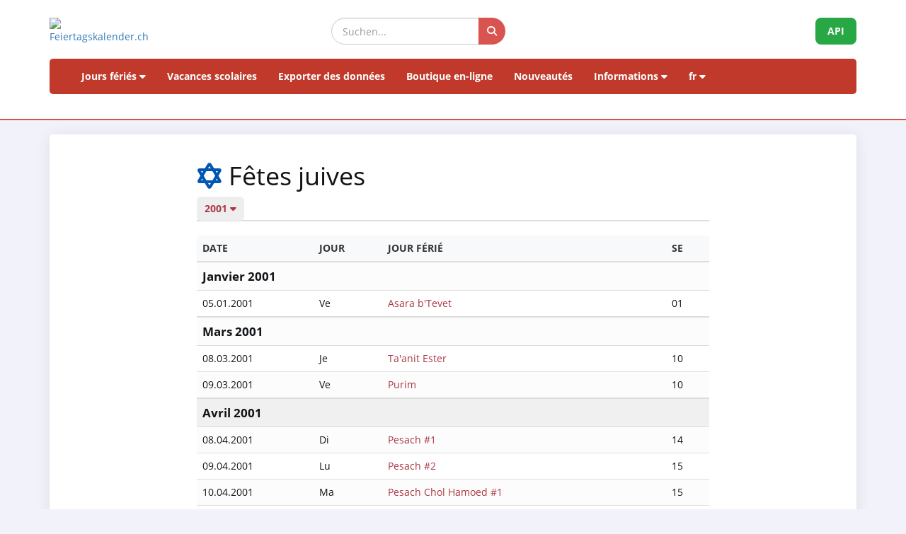

--- FILE ---
content_type: text/html; charset=UTF-8
request_url: https://www.feiertagskalender.ch/hebrew.php?geo=0&jahr=2016&hl=fr&ft_id=23&jahr=2001
body_size: 5592
content:
<!DOCTYPE html>
<html lang="en">

<head>

    <meta charset="utf-8">
    <meta http-equiv="X-UA-Compatible" content="IE=edge">
    <meta name="viewport" content="width=device-width, initial-scale=1">
<title>Fêtes juives 2001 - Feiertagskalender.ch</title>
	
		
	<meta name="googlebot" content="index, follow"/>
	<meta name="robots" content="index, follow" />	
	<meta name="description" content="La source de donnÃ©es pour les jours fÃ©riÃ©s et vacances scolaires, depuis 2003" />	
	<meta name="keywords" content="FÃ©riÃ©s, Jour fÃ©riÃ©s, vacances scolaires, vacances" />
	<meta name="author" content="psc Informatik, CH-Arch" />
	<meta name="publisher" content="psc Informatik, CH-Arch" />
	<meta name="revisit-after" content="14 days" />
	<link rel="apple-touch-icon" sizes="180x180" href="/favicon/apple-touch-icon.png">
	<link rel="icon" type="image/png" sizes="32x32" href="/favicon/favicon-32x32.png">
	<link rel="icon" type="image/png" sizes="16x16" href="/favicon/favicon-16x16.png">
    <link rel="icon" type="image/png" sizes="192x192"  href="/favicon/android-chrome-192x192.png">
	<link rel="manifest" href="/favicon/site.webmanifest">
    <meta name="theme-color" content="#ffffff">
	    <link href="tpl/assets/css/bootstrap.min.css" rel="stylesheet" type="text/css">
	<link href="tpl/assets/fontawesome-free-6.7.2-web/css/all.min.css" rel="stylesheet" type="text/css" >
    <link href="tpl/assets/css/fcal_2025.css" rel="stylesheet" type="text/css">

</head>

<body>



<script>
												function googleTranslateElementInit() {
												  new google.translate.TranslateElement({
													pageLanguage: 'auto',
													autoDisplay: false,
													gaTrack: true,
													gaId: 'UA-233364-1',
													layout: google.translate.TranslateElement.InlineLayout.SIMPLE
												  }, 'google_translate_element');
												}
							 </script>
							 <script src="//translate.google.com/translate_a/element.js?cb=googleTranslateElementInit"></script>

<div id="header">
    <div class="container">
        <div class="row align-items-center">
            <!-- Logo -->
            <div class="col-xs-6 col-sm-3 logo-container">
                <a href="/index.php?geo=0&amp;jahr=2001&amp;klasse=5&amp;hl=fr">
                    <img id="logo" src="/gfx/logos/fcal_logo_2026_m_slogan.jpg" alt="Feiertagskalender.ch" class="img-responsive">
                </a>
            </div>
			

            <!-- Suchfeld -->
            <div class="col-xs-12 col-sm-5 search-container">
                <form id="main-suche" name="suchform" method="post" action="/suchen.php" class="form-inline">
                    <div class="input-group">
                        <input type="text" class="form-control search-input" placeholder="Suchen..." name="term">
                        <span class="input-group-btn">
                            <button class="btn search-btn" type="submit" title="Suchen">
                                <i class="fa-solid fa-search" style="color:white"></i>
                            </button>
                        </span>
                    </div>
                    <input name="geo" type="hidden" value="0" />
                    <input name="jahr" type="hidden" value="2001" />
                    <input name="klasse" type="hidden" value="5" />		
                    <input name="hl" type="hidden" value="fr" />		
                                    </form>
            </div>

            <!-- API-Button -->
            <div class="col-xs-6 col-sm-4 hidden-print text-right">
                <a href="/api/documentation_d/index.php?hl=fr" class="btn api-btn">API</a>
            </div>
        </div>

        <!-- Navigation -->
        <nav class="navbar navbar-default">
            <div class="container-fluid">
                <div class="navbar-header">
                    <button type="button" class="navbar-toggle collapsed" data-toggle="collapse" data-target="#navbar">
                        <span class="sr-only">Navigation ein-/ausblenden</span>
                        <span class="icon-bar"></span>
                        <span class="icon-bar"></span>
                        <span class="icon-bar"></span>
                    </button>
                </div>
                <div id="navbar" class="navbar-collapse collapse">
                    <ul class="nav navbar-nav">
                        <!-- Feiertage -->
                        <li class="dropdown">
                            <a href="#" class="dropdown-toggle" data-toggle="dropdown">Jours fériés <i class="fa fa-caret-down"></i></a>
                            <ul class="dropdown-menu">
                                <li><a href="/index.php?geo=0&amp;jahr=2001&amp;hl=fr"><span><i class="fa-solid fa-map fa-fw"></i> par pays</span></a></li>
                                <li><a href="/a-z.php?hl=fr"><span><i class="fa-solid fa-book fa-fw"></i> Jours fériés A-Z</span></a></li>
                                <li><a href="/welttage.php?geo=0&amp;jahr=2001&amp;hl=fr&amp;hidepast=0"><span><i class="fa-solid fa-globe fa-fw"></i> Journées internationales</span></a></li>
                                <li><a href="/evangelische.php?geo=0&amp;jahr=2001&amp;hl=fr"><span><i class="fa-solid fa-cross fa-fw"></i> Journées commémoratives protestantes</span></a></li>                           <li><a href="/islamic.php?geo=0&amp;jahr=2001&amp;hl=fr"><span><i class="fa-solid fa-moon fa-fw"></i> Jours fériés islamiques</span></a></li>
                                <li><a href="/hebrew.php?geo=0&amp;jahr=2001&amp;hl=fr"><span><i class="fa-solid fa-star-of-david fa-fw"></i> Fêtes juives</span></a></li>
								<li><a href="/katholische.php?geo=0&amp;jahr=2001&amp;hl=fr"><span><i class="fa-solid fa-church fa-fw"></i> Journées commémoratives catholiques</span></a></li> 
								<li><a href="/orthodoxe.php?geo=0&amp;jahr=2001&amp;hl=fr"><span><i class="fa-solid fa-hands-praying fa-fw"></i> Journées commémoratives orthodoxes</span></a></li>
                            </ul>
                        </li>

                         <li><a href="/ferien.php?geo=0&amp;jahr=2001&amp;hl=fr">Vacances scolaires</a></li>
                         <li><a href="/export.php?geo=0&amp;jahr=2001&amp;hl=fr">Exporter des données</a></li>
                         <li><a href="/shop.php?geo=0&amp;jahr=2001&amp;hl=fr">Boutique en-ligne</a></li>
                         <li><a href="/news.php?geo=0&amp;jahr=2001&amp;hl=fr">Nouveautés</a></li>

                        <!-- Informationen -->
                        <li class="dropdown">
                            <a href="#" class="dropdown-toggle" data-toggle="dropdown">Informations <i class="fa fa-caret-down"></i></a>
                            <ul class="dropdown-menu">
                                <li><a href="/help.php?geo=0&amp;jahr=2001&amp;hl=fr"><span><i class="fa-solid fa-life-ring fa-fw"></i> Aide</span></a></li>
									<li><a href="/informationen.php?geo=0&amp;jahr=2001&amp;hl=fr"><span><i class="fa-fw fa-solid fa-info-circle"></i> Tout au sujet de...</span></a></li>
                                    <li><a href="/datenstamm.php?geo=0&amp;jahr=2001&amp;hl=fr"><span><i class="fa-solid fa-fw fa-database"></i> Stock de données</span></a></li>
                                    <li><a href="/api/documentation_d/index.php"><span><i class="fa-solid fa-bookmark fa-fw"></i> Documentation de l'API</span></a></li>
                                    <li><a href="/faq.php?geo=0&amp;jahr=2001&amp;hl=fr"><span><i class="fa-fw fa-solid fa-circle-question"></i> Questions fréquentes</span></a></li>
                                    <li><a href="/kontakt.php?geo=0&amp;jahr=2001&amp;hl=fr"><span><i class="fa-fw fa-solid fa-envelope"></i> Contact</span></a></li>
                            </ul>
                        </li>

                        <!-- Sprachauswahl -->
                        <li class="dropdown">
                            <a href="#" class="dropdown-toggle" data-toggle="dropdown">fr <i class="fa fa-caret-down"></i></a>
                            <ul class="dropdown-menu">
                                <li><a href="/hebrew.php?geo=0&amp;jahr=2001&amp;klasse=5&amp;ft_id=23&amp;hl=de"><span>Deutsch</span></a></li>
				 					<li><a href="/hebrew.php?geo=0&amp;jahr=2001&amp;klasse=5&amp;ft_id=23&amp;hl=en"><span>English</span></a></li>
									<li><a href="/hebrew.php?geo=0&amp;jahr=2001&amp;klasse=5&amp;ft_id=23&amp;hl=fr"><span>Français</span></a></li>
									<li><a href="/hebrew.php?geo=0&amp;jahr=2001&amp;klasse=5&amp;ft_id=23&amp;hl=it"><span>Italiano</span></a></li>
                                <li>
                                    <div id="google_translate_element"></div>
                                </li>
                            </ul>
                        </li>
                    </ul>
                </div>
            </div>
        </nav>
		<div id="geoFindMe_output"></div>
    </div>
</div>


    <!-- Page Content -->
    <div class="container" id="page-content">
		<div class="well margintop20" id="div_fcal_data">	
			
        <div class="row">
            <div class="col-md-8 col-md-offset-2"> 

						
				
                    <h1><i class="fa-solid fa-star-of-david"></i> Fêtes juives</h1>
					
					
					<ul class="nav nav-tabs marginbot10">
						<li class="nav-item">
							<a href="#" id="but_show_years"><span>2001 <i class="fa-solid fa-caret-down"></i></span></a>
						</li>
				</ul>
				<div id="div_jahre_dropdown" style="display:none"><div class="well margintop10"><div class="col-sm-3"><ul style="list-style-type: circle" class="year-list"><li><a href="/hebrew.php?geo=0&amp;jahr=2001&amp;hl=fr&ft_id=23&jahr=2020">2020</a></li>
<li><a href="/hebrew.php?geo=0&amp;jahr=2001&amp;hl=fr&ft_id=23&jahr=2021">2021</a></li>
<li><a href="/hebrew.php?geo=0&amp;jahr=2001&amp;hl=fr&ft_id=23&jahr=2022">2022</a></li>
<li><a href="/hebrew.php?geo=0&amp;jahr=2001&amp;hl=fr&ft_id=23&jahr=2023">2023</a></li>
<li><a href="/hebrew.php?geo=0&amp;jahr=2001&amp;hl=fr&ft_id=23&jahr=2024">2024</a></li>
<li><a href="/hebrew.php?geo=0&amp;jahr=2001&amp;hl=fr&ft_id=23&jahr=2025">2025</a></li>
<li><a href="/hebrew.php?geo=0&amp;jahr=2001&amp;hl=fr&ft_id=23&jahr=2026">2026</a></li>
<li><a href="/hebrew.php?geo=0&amp;jahr=2001&amp;hl=fr&ft_id=23&jahr=2027">2027</a></li>
<li><a href="/hebrew.php?geo=0&amp;jahr=2001&amp;hl=fr&ft_id=23&jahr=2028">2028</a></li>
<li><a href="/hebrew.php?geo=0&amp;jahr=2001&amp;hl=fr&ft_id=23&jahr=2029">2029</a></li>
</ul></div><div class="col-sm-3"><ul style="list-style-type: circle" class="year-list"><li><a href="/hebrew.php?geo=0&amp;jahr=2001&amp;hl=fr&ft_id=23&jahr=2030">2030</a></li>
<li><a href="/hebrew.php?geo=0&amp;jahr=2001&amp;hl=fr&ft_id=23&jahr=2031">2031</a></li>
<li><a href="/hebrew.php?geo=0&amp;jahr=2001&amp;hl=fr&ft_id=23&jahr=2032">2032</a></li>
<li><a href="/hebrew.php?geo=0&amp;jahr=2001&amp;hl=fr&ft_id=23&jahr=2033">2033</a></li>
<li><a href="/hebrew.php?geo=0&amp;jahr=2001&amp;hl=fr&ft_id=23&jahr=2034">2034</a></li>
<li><a href="/hebrew.php?geo=0&amp;jahr=2001&amp;hl=fr&ft_id=23&jahr=2035">2035</a></li>
<li><a href="/hebrew.php?geo=0&amp;jahr=2001&amp;hl=fr&ft_id=23&jahr=2036">2036</a></li>
<li><a href="/hebrew.php?geo=0&amp;jahr=2001&amp;hl=fr&ft_id=23&jahr=2037">2037</a></li>
<li><a href="/hebrew.php?geo=0&amp;jahr=2001&amp;hl=fr&ft_id=23&jahr=2038">2038</a></li>
<li><a href="/hebrew.php?geo=0&amp;jahr=2001&amp;hl=fr&ft_id=23&jahr=2039">2039</a></li>
</ul></div><div class="col-sm-3"><ul style="list-style-type: circle" class="year-list"><li><a href="/hebrew.php?geo=0&amp;jahr=2001&amp;hl=fr&ft_id=23&jahr=2040">2040</a></li>
<li><a href="/hebrew.php?geo=0&amp;jahr=2001&amp;hl=fr&ft_id=23&jahr=2041">2041</a></li>
<li><a href="/hebrew.php?geo=0&amp;jahr=2001&amp;hl=fr&ft_id=23&jahr=2042">2042</a></li>
<li><a href="/hebrew.php?geo=0&amp;jahr=2001&amp;hl=fr&ft_id=23&jahr=2043">2043</a></li>
<li><a href="/hebrew.php?geo=0&amp;jahr=2001&amp;hl=fr&ft_id=23&jahr=2044">2044</a></li>
<li><a href="/hebrew.php?geo=0&amp;jahr=2001&amp;hl=fr&ft_id=23&jahr=2045">2045</a></li>
<li><a href="/hebrew.php?geo=0&amp;jahr=2001&amp;hl=fr&ft_id=23&jahr=2046">2046</a></li>
<li><a href="/hebrew.php?geo=0&amp;jahr=2001&amp;hl=fr&ft_id=23&jahr=2047">2047</a></li>
<li><a href="/hebrew.php?geo=0&amp;jahr=2001&amp;hl=fr&ft_id=23&jahr=2048">2048</a></li>
<li><a href="/hebrew.php?geo=0&amp;jahr=2001&amp;hl=fr&ft_id=23&jahr=2049">2049</a></li>
</ul></div><div class="clearfix"></div></div></div>					
					
						<div class="margintop20">
									
										
				<div class="table-responsive">
						<table class="table table-striped">
							
							<thead>
								<tr>
									<th>Date</th>
									<th>Jour</th>
									<th>jour férié</th>
									<th>Se</th>									
								</tr>
							</thead>
							<tbody>				
								<tr class=" month-header">
									<td colspan="4">Janvier 2001</td>
								</tr>
								

								
								<tr class="">
									<td><span class="dark">05.01.2001</span></td>
									<td>Ve</td>
									
									<td>
			
<a href="feiertag.php?geo=0&amp;jahr=2001&amp;ft_id=322&amp;klasse=5&amp;hl=fr"">Asara b'Tevet</a>									</td>
									<td>01</td>
								</tr>
								<tr class=" month-header">
									<td colspan="4">Mars 2001</td>
								</tr>
								

								
								<tr class="">
									<td><span class="dark">08.03.2001</span></td>
									<td>Je</td>
									
									<td>
			
<a href="feiertag.php?geo=0&amp;jahr=2001&amp;ft_id=323&amp;klasse=5&amp;hl=fr"">Ta'anit Ester</a>									</td>
									<td>10</td>
								</tr>
								

								
								<tr class="">
									<td><span class="dark">09.03.2001</span></td>
									<td>Ve</td>
									
									<td>
			
<a href="feiertag.php?geo=0&amp;jahr=2001&amp;ft_id=324&amp;klasse=5&amp;hl=fr"">Purim</a>									</td>
									<td>10</td>
								</tr>
								<tr class=" month-header">
									<td colspan="4">Avril 2001</td>
								</tr>
								

								
								<tr class="">
									<td><span class="dark">08.04.2001</span></td>
									<td>Di</td>
									
									<td>
			
<a href="feiertag.php?geo=0&amp;jahr=2001&amp;ft_id=336&amp;klasse=5&amp;hl=fr"">Pesach #1</a>									</td>
									<td>14</td>
								</tr>
								

								
								<tr class="">
									<td><span class="dark">09.04.2001</span></td>
									<td>Lu</td>
									
									<td>
			
<a href="feiertag.php?geo=0&amp;jahr=2001&amp;ft_id=336&amp;klasse=5&amp;hl=fr"">Pesach #2</a>									</td>
									<td>15</td>
								</tr>
								

								
								<tr class="">
									<td><span class="dark">10.04.2001</span></td>
									<td>Ma</td>
									
									<td>
			
<a href="feiertag.php?geo=0&amp;jahr=2001&amp;ft_id=337&amp;klasse=5&amp;hl=fr"">Pesach Chol Hamoed #1</a>									</td>
									<td>15</td>
								</tr>
								

								
								<tr class="">
									<td><span class="dark">11.04.2001</span></td>
									<td>Me</td>
									
									<td>
			
<a href="feiertag.php?geo=0&amp;jahr=2001&amp;ft_id=337&amp;klasse=5&amp;hl=fr"">Pesach Chol Hamoed #2</a>									</td>
									<td>15</td>
								</tr>
								

								
								<tr class="">
									<td><span class="dark">12.04.2001</span></td>
									<td>Je</td>
									
									<td>
			
<a href="feiertag.php?geo=0&amp;jahr=2001&amp;ft_id=337&amp;klasse=5&amp;hl=fr"">Pesach Chol Hamoed #3</a>									</td>
									<td>15</td>
								</tr>
								

								
								<tr class="">
									<td><span class="dark">13.04.2001</span></td>
									<td>Ve</td>
									
									<td>
			
<a href="feiertag.php?geo=0&amp;jahr=2001&amp;ft_id=337&amp;klasse=5&amp;hl=fr"">Pesach Chol Hamoed #4</a>									</td>
									<td>15</td>
								</tr>
								

								
								<tr class="">
									<td><span class="dark">14.04.2001</span></td>
									<td>Sa</td>
									
									<td>
			
<a href="feiertag.php?geo=0&amp;jahr=2001&amp;ft_id=338&amp;klasse=5&amp;hl=fr"">Pesach (Final Holiday) #1</a>									</td>
									<td>15</td>
								</tr>
								

								
								<tr class="">
									<td><span class="dark">15.04.2001</span></td>
									<td>Di</td>
									
									<td>
			
<a href="feiertag.php?geo=0&amp;jahr=2001&amp;ft_id=338&amp;klasse=5&amp;hl=fr"">Pesach (Final Holiday) #2</a>									</td>
									<td>15</td>
								</tr>
								<tr class=" month-header">
									<td colspan="4">Mai 2001</td>
								</tr>
								

								
								<tr class="">
									<td><span class="dark">28.05.2001</span></td>
									<td>Lu</td>
									
									<td>
			
<a href="feiertag.php?geo=0&amp;jahr=2001&amp;ft_id=335&amp;klasse=5&amp;hl=fr"">Shavuot (Pentec&ocirc;te) #1</a>									</td>
									<td>22</td>
								</tr>
								

								
								<tr class="">
									<td><span class="dark">29.05.2001</span></td>
									<td>Ma</td>
									
									<td>
			
<a href="feiertag.php?geo=0&amp;jahr=2001&amp;ft_id=335&amp;klasse=5&amp;hl=fr"">Shavuot (Pentec&ocirc;te) #2</a>									</td>
									<td>22</td>
								</tr>
								<tr class=" month-header">
									<td colspan="4">Juillet 2001</td>
								</tr>
								

								
								<tr class="">
									<td><span class="dark">08.07.2001</span></td>
									<td>Di</td>
									
									<td>
			
<a href="feiertag.php?geo=0&amp;jahr=2001&amp;ft_id=327&amp;klasse=5&amp;hl=fr"">Shiv'a Asar b'Tammuz</a>									</td>
									<td>27</td>
								</tr>
								

								
								<tr class="">
									<td><span class="dark">29.07.2001</span></td>
									<td>Di</td>
									
									<td>
			
<a href="feiertag.php?geo=0&amp;jahr=2001&amp;ft_id=328&amp;klasse=5&amp;hl=fr"">Tish'a b'Av</a>									</td>
									<td>30</td>
								</tr>
								<tr class=" month-header">
									<td colspan="4">Septembre 2001</td>
								</tr>
								

								
								<tr class="">
									<td><span class="dark">18.09.2001</span></td>
									<td>Ma</td>
									
									<td>
			
<a href="feiertag.php?geo=0&amp;jahr=2001&amp;ft_id=329&amp;klasse=5&amp;hl=fr"">Rosh Hashana (Nouvel an) #1</a>									</td>
									<td>38</td>
								</tr>
								

								
								<tr class="">
									<td><span class="dark">19.09.2001</span></td>
									<td>Me</td>
									
									<td>
			
<a href="feiertag.php?geo=0&amp;jahr=2001&amp;ft_id=329&amp;klasse=5&amp;hl=fr"">Rosh Hashana (Nouvel an) #2</a>									</td>
									<td>38</td>
								</tr>
								

								
								<tr class="">
									<td><span class="dark">20.09.2001</span></td>
									<td>Je</td>
									
									<td>
			
<a href="feiertag.php?geo=0&amp;jahr=2001&amp;ft_id=326&amp;klasse=5&amp;hl=fr"">Tzom Gedalya</a>									</td>
									<td>38</td>
								</tr>
								

								
								<tr class="">
									<td><span class="dark">27.09.2001</span></td>
									<td>Je</td>
									
									<td>
			
<a href="feiertag.php?geo=0&amp;jahr=2001&amp;ft_id=330&amp;klasse=5&amp;hl=fr"">Yom Kippur</a>									</td>
									<td>39</td>
								</tr>
								<tr class=" month-header">
									<td colspan="4">Octobre 2001</td>
								</tr>
								

								
								<tr class="">
									<td><span class="dark">02.10.2001</span></td>
									<td>Ma</td>
									
									<td>
			
<a href="feiertag.php?geo=0&amp;jahr=2001&amp;ft_id=331&amp;klasse=5&amp;hl=fr"">Sukkot #1</a>									</td>
									<td>40</td>
								</tr>
								

								
								<tr class="">
									<td><span class="dark">03.10.2001</span></td>
									<td>Me</td>
									
									<td>
			
<a href="feiertag.php?geo=0&amp;jahr=2001&amp;ft_id=331&amp;klasse=5&amp;hl=fr"">Sukkot #2</a>									</td>
									<td>40</td>
								</tr>
								

								
								<tr class="">
									<td><span class="dark">04.10.2001</span></td>
									<td>Je</td>
									
									<td>
			
<a href="feiertag.php?geo=0&amp;jahr=2001&amp;ft_id=332&amp;klasse=5&amp;hl=fr"">Sukkot Chol Hamoed #1</a>									</td>
									<td>40</td>
								</tr>
								

								
								<tr class="">
									<td><span class="dark">05.10.2001</span></td>
									<td>Ve</td>
									
									<td>
			
<a href="feiertag.php?geo=0&amp;jahr=2001&amp;ft_id=332&amp;klasse=5&amp;hl=fr"">Sukkot Chol Hamoed #2</a>									</td>
									<td>40</td>
								</tr>
								

								
								<tr class="">
									<td><span class="dark">06.10.2001</span></td>
									<td>Sa</td>
									
									<td>
			
<a href="feiertag.php?geo=0&amp;jahr=2001&amp;ft_id=332&amp;klasse=5&amp;hl=fr"">Sukkot Chol Hamoed #3</a>									</td>
									<td>40</td>
								</tr>
								

								
								<tr class="">
									<td><span class="dark">07.10.2001</span></td>
									<td>Di</td>
									
									<td>
			
<a href="feiertag.php?geo=0&amp;jahr=2001&amp;ft_id=332&amp;klasse=5&amp;hl=fr"">Sukkot Chol Hamoed #4</a>									</td>
									<td>40</td>
								</tr>
								

								
								<tr class="">
									<td><span class="dark">08.10.2001</span></td>
									<td>Lu</td>
									
									<td>
			
<a href="feiertag.php?geo=0&amp;jahr=2001&amp;ft_id=332&amp;klasse=5&amp;hl=fr"">Sukkot Chol Hamoed #5</a>									</td>
									<td>41</td>
								</tr>
								

								
								<tr class="">
									<td><span class="dark">09.10.2001</span></td>
									<td>Ma</td>
									
									<td>
			
<a href="feiertag.php?geo=0&amp;jahr=2001&amp;ft_id=333&amp;klasse=5&amp;hl=fr"">Sh'mini Atzeret</a>									</td>
									<td>41</td>
								</tr>
								

								
								<tr class="">
									<td><span class="dark">10.10.2001</span></td>
									<td>Me</td>
									
									<td>
			
<a href="feiertag.php?geo=0&amp;jahr=2001&amp;ft_id=334&amp;klasse=5&amp;hl=fr"">Simchat Tora</a>									</td>
									<td>41</td>
								</tr>
								<tr class=" month-header">
									<td colspan="4">Décembre 2001</td>
								</tr>
								

								
								<tr class="">
									<td><span class="dark">10.12.2001</span></td>
									<td>Lu</td>
									
									<td>
			
<a href="feiertag.php?geo=0&amp;jahr=2001&amp;ft_id=325&amp;klasse=5&amp;hl=fr"">Chanukka #1</a>									</td>
									<td>50</td>
								</tr>
								

								
								<tr class="">
									<td><span class="dark">11.12.2001</span></td>
									<td>Ma</td>
									
									<td>
			
<a href="feiertag.php?geo=0&amp;jahr=2001&amp;ft_id=325&amp;klasse=5&amp;hl=fr"">Chanukka #2</a>									</td>
									<td>50</td>
								</tr>
								

								
								<tr class="">
									<td><span class="dark">12.12.2001</span></td>
									<td>Me</td>
									
									<td>
			
<a href="feiertag.php?geo=0&amp;jahr=2001&amp;ft_id=325&amp;klasse=5&amp;hl=fr"">Chanukka #3</a>									</td>
									<td>50</td>
								</tr>
								

								
								<tr class="">
									<td><span class="dark">13.12.2001</span></td>
									<td>Je</td>
									
									<td>
			
<a href="feiertag.php?geo=0&amp;jahr=2001&amp;ft_id=325&amp;klasse=5&amp;hl=fr"">Chanukka #4</a>									</td>
									<td>50</td>
								</tr>
								

								
								<tr class="">
									<td><span class="dark">14.12.2001</span></td>
									<td>Ve</td>
									
									<td>
			
<a href="feiertag.php?geo=0&amp;jahr=2001&amp;ft_id=325&amp;klasse=5&amp;hl=fr"">Chanukka #5</a>									</td>
									<td>50</td>
								</tr>
								

								
								<tr class="">
									<td><span class="dark">15.12.2001</span></td>
									<td>Sa</td>
									
									<td>
			
<a href="feiertag.php?geo=0&amp;jahr=2001&amp;ft_id=325&amp;klasse=5&amp;hl=fr"">Chanukka #6</a>									</td>
									<td>50</td>
								</tr>
								

								
								<tr class="">
									<td><span class="dark">16.12.2001</span></td>
									<td>Di</td>
									
									<td>
			
<a href="feiertag.php?geo=0&amp;jahr=2001&amp;ft_id=325&amp;klasse=5&amp;hl=fr"">Chanukka #7</a>									</td>
									<td>50</td>
								</tr>
								

								
								<tr class="">
									<td><span class="dark">17.12.2001</span></td>
									<td>Lu</td>
									
									<td>
			
<a href="feiertag.php?geo=0&amp;jahr=2001&amp;ft_id=325&amp;klasse=5&amp;hl=fr"">Chanukka #8</a>									</td>
									<td>51</td>
								</tr>
								

								
								<tr class="">
									<td><span class="dark">25.12.2001</span></td>
									<td>Ma</td>
									
									<td>
			
<a href="feiertag.php?geo=0&amp;jahr=2001&amp;ft_id=322&amp;klasse=5&amp;hl=fr"">Asara b'Tevet 5762</a>									</td>
									<td>52</td>
								</tr>
					</tbody>
				</table>
							</div>
													</div>
  

	                                <p class="marginbot40"><span class="text-muted small">Aucune garantie pour l'exactitude des données.</span>
						<br>
					<span class="text-muted small">Vous avez décelé une erreur? <a href="kontakt.php?geo=0&amp;jahr=2001&amp;klasse=5&amp;hl=fr">Veuillez nous informer.</a>.</span></p>       

				</div>
                    
                                    <div class="clearfix"></div>
 
                </div>  
            </div>            

        </div>
        

    </div>

	<div class="container-fluid" id="footer">
    <div class="container">
		<div class="row">
        <!-- Spalte 1: Wichtige Links -->
        <div class="col-md-4">
            <h6><i class="fa-solid fa-link"></i> Pages</h6>
            <ul class="footer-links">
                <li><a href="/impressum.php?geo=0&amp;jahr=2001&amp;hl=fr&ft_id=23"><i class="fa-solid fa-file-alt"></i> Mentions légales</a></li>
                <li><a href="/kontakt.php?geo=0&amp;jahr=2001&amp;hl=fr&ft_id=23"><i class="fa-solid fa-envelope"></i> Contact</a></li>
                <li><a href="/datenstamm.php?geo=0&amp;jahr=2001&amp;hl=fr&ft_id=23"><i class="fa-solid fa-database"></i> Stock de données</a></li>
                <li><a href="/pdf/AGB_Daten_Feiertagskalender.pdf" target="_blank"><i class="fa-solid fa-file-pdf"></i> Allgemeine Nutzungsbestimmungen (De)</a></li>
                <li><a href="/pdf/General_terms_and_conditions_Feiertagskalender.pdf" target="_blank"><i class="fa-solid fa-file-pdf"></i> General terms (En)</a></li>
                <li><a href="/info_datenschutz.php?geo=0&amp;jahr=2001&amp;hl=fr&ft_id=23"><i class="fa-solid fa-user-shield"></i> Politique de confidentialité</a></li>
            </ul>
            
            <h6 class="margintop30"><i class="fa-solid fa-earth"></i> plus de psc Informatik</h6>
            <ul class="footer-links">
                <li><a href="https://zertcheck.ch" target="_blank"><i class="fas fa-certificate"></i> ZertCheck</a></li>
                <li><a href="https://arbeitszeitrechner.ch" target="_blank"><i class="fa-solid fa-clock"></i> Arbeitszeitrechner.ch</a></li>
				<li><a href="https://psc.ch" target="_blank"><i class="fa-solid fa-globe"></i> psc.ch Homepage</a></li>

			</ul>  
        </div>

        <!-- Spalte 2: Kurzinfo über Feiertagskalender -->
        <div class="col-md-4">
            <h4><i class="fa-solid fa-calendar-day"></i> Feiertagskalender.ch</h4>
            <p><strong>recherche et publie les jours fériés et les vacances scolaires depuis 2003. Toutes les données recueillies sont accessibles au public gratuitement.</strong></p>
            <p><p>Entre-temps, différentes entreprises, universités et applications travaillent à long terme avec nos données. Pour des exigences particulières, nous utilisons les services web REST API ou préparons individuellement les données selon les spécifications des clients.</p>
					<p>Pour les besoins courants, tels que la planification, l'organisation, l'optimisation des processus d'affaires et la gestion du personnel, nous fabriquons des produits standard que vous pouvez acheter dans notre boutique en ligne.</p></p>
        </div>

        <!-- Spalte 3: Spendenbutton -->
        <div class="col-md-4 text-center">
            <h6><i class="fa-solid fa-heart" style="color:#C00"></i> Soutenir le calendrier des jours fériés</h6>
            <a href="https://fcal.payrexx.com/fr/pay?cid=5202bc61" class="btn btn-success btn-lg btn-block" target="_blank">
                <i class="fa-solid fa-hand-holding-heart"></i> Soutenez notre travail            </a>
        </div>
    </div>
</div>
</div>
<!-- Copyright & Bottom Text -->
<div class="container-fluid bg-dark text-light text-center py-2">
    <small>&copy; 2003 - 2026 <a href="http://www.psc.ch" class="text-light">psc Peter Schütz Informatik Dienstleistungen, CH-Arch</a></small>
</div>

	<script src="/tpl/assets/js/jquery/jquery-2.1.0.min.js"></script>
    <script src="/tpl/assets/js/bootstrap/bootstrap.min.js"></script>
    <script src="/tpl/assets/js/psc_OLA.js"></script>  
    <script src="/tpl/assets/js/jquery.cookie.js"></script>  





<!-- Google Analytics -->
<!-- Google tag (gtag.js) -->
<script async src="https://www.googletagmanager.com/gtag/js?id=UA-233364-1" type="text/plain" data-cookie-consent="tracking"></script>
<script type="text/plain" data-cookie-consent="tracking">
  window.dataLayer = window.dataLayer || [];
  function gtag(){dataLayer.push(arguments);}
  gtag('js', new Date());
  gtag('config', 'G-5JWJDWN7GB');
</script>
<!-- end of Google Analytics-->


	<script>
			function geoFindMe() {
			  var output = document.getElementById("geoFindMe_output");			
			  if (!navigator.geolocation){
			  output.innerHTML = "<div class='alert alert-danger margintop10'><i class='fa fa-ban text-danger'></i> Géolocalisation est pas supporté par votre navigateur</div>";
				return;
			  }			
			  function success(position) {
				var latitude  = position.coords.latitude;
				var longitude = position.coords.longitude;

			  window.location.href = "index.php?"+$.param({'hl': 'fr','geo': '0','jahr': '2001','klasse': '5','ft_id': '322','lat': latitude,'lon':longitude})			
			  output.innerHTML = "<div class='alert alert-success margintop10'><i class='fa fa-check text-success'></i> Localisation</div>";
			  };			
			  function error() {
			  output.innerHTML = "<div class='alert alert-danger margintop10'><i class='fa fa-ban text-danger'></i> Impossible de récupérer votre position</div>";
			  };			
			  output.innerHTML = "<div class='alert alert-info margintop10'><i class='fa fa-spinner fa-pulse'></i> Localisation</div>";
			  navigator.geolocation.getCurrentPosition(success, error);
			}		
	</script>      
<script type="text/javascript">
    jQuery('table').on('copy', function() {
				console.log('Copy');
				if (jQuery('#copyalert').length  == 0) {
					jQuery('body').append('' +
						'<div id="copyalert" style="position: fixed; width: 100%; height: 100%; background: rgba(1,1,1,0.5); z-index: 1000; top:0; bottom:0; left:0; right:0">' +
							'<div id="copyalert-content" style="background:white; width: 500px; height: 240px; position: absolute; top: 50%; left:50%; margin-top: -225px; margin-left: -250px; color:black;"><div id="copyalert-header"><span id="copyalert-close" style="cursor: pointer; padding: 5px 10px; font-size: 75%; float: right"><i class="fa fa-times fa-lg"></i></span><br style="clear:right"/></div><h3 style="color:#cc0000; text-align: center;">Usage loyal</h3>' +
							'<div style="padding: 10px; text-align: center;">Vous avez trouvé des contenus utiles ? Nous en sommes heureux.<br><br>Nous vous demandons en retour de soutenir notre projet,<br>afin que nous puissions continuer à vous offrir des données.</div></div></div>');

					if (typeof ga != 'undefined') {
						ga('send', 'event', 'CopyAlert', 'show');
					}

					jQuery('#copyalert-content').click(function(e) {
						event.stopPropagation();
					});

					jQuery('#copyalert-close').click(function() {

						jQuery('#copyalert').remove();

						if (typeof ga != 'undefined') {
							ga('send', 'event', 'CopyAlert', 'close');
						}

					});

					jQuery('#copyalert').click(function() {

						jQuery(this).remove();
						if (typeof ga != 'undefined') {
							ga('send', 'event', 'CopyAlert', 'close');
						}
					});

				}

			});
    </script>  
<!--
  <script src="includes/chatbot/chatbot-embed_multilingual.js?v=1.0.0&nocache="></script>     
-->  
<script>
		$('.hide_past').hide(); 		
		$('#but_show_fullyear').click(function() {	
			$('.hide_past').show('slow');
			$('#but_show_fullyear').hide();
			return false;
		});
		
	</script>
</body>
</html>
